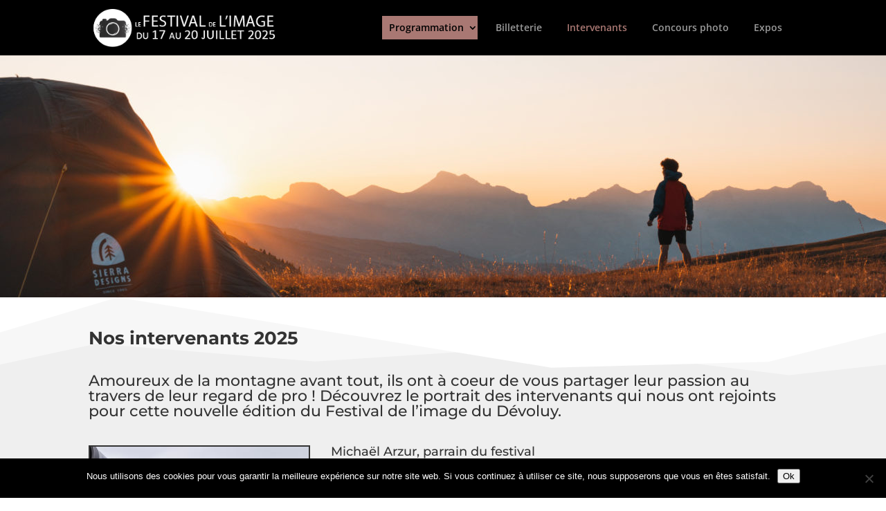

--- FILE ---
content_type: text/css
request_url: https://festival-image-devoluy.com/wp-content/themes/Divi-child/style.css?ver=4.27.4
body_size: 2037
content:
/*!
Theme Name: Divi Child
Template: Divi
Description: Divi Child Theme for https://festival-image-devoluy.com/
Author: OWEB
Author URI:
*/

/*
@font-face {
    font-family: 'brandon_printedinline';
    src: url('/wp-content/themes/Divi/css/brandonprinted-inline-webfont.woff2') format('woff2'),
         url('/wp-content/themes/Divi/css/brandonprinted-inline-webfont.woff') format('woff'),
         url('/wp-content/themes/Divi/css/brandonprinted-inline-webfont.ttf') format('truetype');
    font-weight: normal;
    font-style: normal;

}*/

@media (min-width: 981px)  {
	/* menu header */
	#logo { max-height: 88%;}
	.et_header_style_left #et-top-navigation {padding:23px 0}
	.et_header_style_left .et-fixed-header #et-top-navigation {padding:10px 0}
	/* .et-fixed-header #top-menu>li:first-child a {color:Black !important} */
}


/* menu header */
#top-menu>li {margin-right: 12px;     padding: 0;}
#top-menu li li a {padding:6px 0}
/* #top-menu>li:first-child { background: #fff200; 	} */
#top-menu a {overflow-y:hidden; overflow-x:hidden; padding: 10px; padding-bottom: 10px !important; }
#top-menu .menu-item-has-children>a:first-child:after {    top: 10px;}
/*#top-menu>li:first-child a {color:Black; }*/

/* et-fixed-header #top-menu li.current-menu-item:first-child>a {color:Black !important; } */

#top-menu>li:not(:first-child)>a:before {content: ""; position: absolute; top: 0; left: 0; width: 100%; height: 100%; background: #a97873;transform: translateY(-100%); transform-origin: top center; transition: transform .5s cubic-bezier(1,0,0,1); z-index: -1;}
#top-menu>li:not(:first-child)>a:hover:before {  transform: translateY(90%);  transition: transform .5s cubic-bezier(1,0,0,1);}


/* page home */
.gtePrice .et_pb_blurb_description p:first-child {font-weight:600; text-transform:uppercase;}	
.gtePrice .et_pb_blurb_description p:nth-child(2) {font-weight:600; text-transform:uppercase; font-size:26px; padding-bottom: 16px; color:#20c5b0; }

.gtePrice .et_pb_blurb_description p a {font-weight:500; text-transform:uppercase; color: White; background-color: #20c5b0; display: inline-block; padding: 0.6em 1em;     transition: padding 300ms ease-in-out 0ms;}
.gtePrice .et_pb_blurb_description p:last-child a{background: none; text-transform: initial; color: white; border: 1px solid white; font-weight: normal; padding: 0.2em 1em;}
.gtePrice .et_pb_blurb_description p a:hover {    padding: 0.6em 0.8em}
.gtePrice .et_pb_blurb_description p:last-child a:hover {    padding: 0.2em 0.8em}

.gteUtiles .gteUtilesItem {overflow-x:hidden; overflow-y:hidden;  position: relative;}
.gteUtiles .gteUtilesItem:before {content: ""; position: absolute; top: 0; left: 0; width: 100%; height: 100%; background: #a97873;transform: translateY(-95%); transform-origin: top center; transition: transform .5s cubic-bezier(1,0,0,1); z-index: -1;}
.gteUtiles .gteUtilesItem:hover:before { transform: translateY(95%);  transition: transform .5s cubic-bezier(1,0,0,1);}


/* generic */
/* .owBrandon h1, .owBrandon h2, .owBrandon h3, .owBrandon h4 {font-family: 'brandon_printedinline' !important; font-weight:normal !important} */
.gteHeadImg.et_pb_fullwidth_image_0 {height:350px;}
.gteHeadLine h1 {}
blockquote {border-color:#a97873}


/* page parcours */
.gteParcoursTxt .et_pb_text { margin-bottom: 10px !important;  padding-top: 0 !important;}
.gteParcoursTxt .et_pb_text>div {display: table; height: 80px;}
.gteParcoursTxt .et_pb_text>div>div {display: table-cell; vertical-align: middle;}
.gteParcoursTxt .et_pb_image span {width:80px;border-radius:50px;padding:10px;float:left;margin-right:20px; background:White}


/* page Acces */
.gteAcces .et_pb_image span {width:80px;border-radius:50px;padding:10px; background:White}


/* page programme */
.gteTimeline .et_pb_column {    border-left: 4px solid #a97873; border-bottom-right-radius: 4px; border-top-right-radius: 4px; position: relative; padding: 10px 0 10px 20px; max-width: 70%;  margin-left: 30%;}
	
.gteTimeline .et_pb_column:after {    box-shadow: 0 0 0 4px #a97873; left: -8px; background: white; border-radius: 50%; height: 11px; width: 11px; content: ""; top: 17px;  position: absolute;}
.gteTimeline .et_pb_image {position:absolute !important; left:-350px; top:50px}
.gteTimeline li strong { width: 50px; display: inline-block;}

.gteTimeline table, .gteTimeline table td {  border: none;}
.gteTimeline table tr td:first-child {    width: 150px; padding: 0 10px;}

/* page règlement */
.gteReglement {counter-reset: titre;}
.gteReglement h2 {    counter-increment: titre; padding-bottom: 5px;  border-bottom: 2px solid rgba(255, 192, 56, 0.4);}
.gteReglement  h2:before {content: counter(titre); width: 50px; display: inline-block;}
.gteReglement ol {margin-left: 20px;}
.gteReglement ol h3 {display:inline-block}
.gteReglement ol>li {font-size: 22px; color: #333;}
.gteReglement ol>li p, .gteReglement ol>li ul {font-size: 14px; color: #666;}

/* page tarifs */
.owTarifs td, .owTarifs tr { border-color: rgba(255,255,255,0.3) !important;}
.owTarifs table tr td:first-child { padding: 6px 10px; width: 35px !important;     font-weight: bold;}
.owTarifs table tr td:last-child {width: auto !important;}
.owTarifs table tr td[colspan="2"] {padding: 24px 24px 10px 10px;}
.owTarifs table tr td[colspan="2"] h3 {padding:0}


/* --------- MAX WIDTH 980px --------- */
@media all and (max-width: 980px) {
#main-footer {margin-bottom: 46px;} /* due to button inscription */
.gteHeadImg.et_pb_fullwidth_image_0 {height:300px;}
.gteHeadLine h1 {}
.gteLargeHeader h1 {    font-size: 85px; margin-top: -79px;}
#gteDesc {width:100%}
#gteSectionVideo {width: 100% !important;}

/* page parcours */
.gteParcoursLine { width: 100% !important;}
.gteParcoursTxt { margin: auto 10%;  width: 80% !important;}

/* page programme */
.gteTimeline .et_pb_column {    max-width: 90%;  margin-left: 20px;}
.gteTimeline .et_pb_image { position: relative !important; left: 0; top: 0;  margin: 0 0 10px -5px !important;}

.gteMap {width: 100%;    margin: 0 !important;}

}



/* --------- MAX WIDTH 767px --------- */
@media all and (max-width:767px){
.et_header_style_left #et-top-navigation, .et_header_style_left .et-fixed-header #et-top-navigation {padding-top:15px}
.et_header_style_left .mobile_menu_bar, .et_header_style_split .mobile_menu_bar {padding-bottom: 15px;}
	.et_header_style_left #logo {    max-width: inherit; max-height: 80%;}
	
.et_pb_row {width:90%}

.gteHeadImg.et_pb_fullwidth_image_0 {height:200px;}
.gteHeadLine h1 {}
.gteLargeHeader h1 {    font-size: 65px; margin-top: -60px;}

body.home .et_pb_countdown_timer .section.values {width:21%}

/* page parcours */
.gteParcoursTxt { margin: auto 5%;  width: 90% !important;}
.gteParcoursTxt .et_pb_text>div {display: table; height: 60px;}
.gteParcoursTxt .et_pb_text {height: 60px; padding-top: 15px;}
.gteParcoursTxt .et_pb_image span {margin-right:5px; width:60px}

.gteTimeline .et_pb_column {max-width: 100%;  margin-left: 10px; padding: 10px 5%;}

}


/* --------- MAX WIDTH 479px --------- */
@media all and (max-width:479px){
.gteHeadLine h1 {}
.gteLargeHeader h1 {    font-size: 55px;     margin-top: -60px;}
}

/* --------- MAX WIDTH 380px --------- */
@media all and (max-width:380px){
.gteHeadImg.et_pb_fullwidth_image_0 {height:170px;}
.gteHeadLine h1 {}
} 

--- FILE ---
content_type: text/css
request_url: https://festival-image-devoluy.com/wp-content/et-cache/3000/et-core-unified-deferred-3000.min.css?ver=1765893040
body_size: 206
content:
.et_pb_section_2.et_pb_section{background-color:#4267b2!important}.et_pb_blurb_0 .et-pb-icon{color:#FFFFFF;font-family:ETmodules!important;font-weight:400!important}.et_pb_section_3.et_pb_section,.et_pb_section_4.et_pb_section{padding-top:141px}.et_pb_image_0{padding-bottom:0px;text-align:left;margin-left:0}.et_pb_section_5.et_pb_section,.et_pb_section_6.et_pb_section{margin-bottom:47px}.et_pb_image_1{width:100%;max-width:100%!important;text-align:left;margin-left:0}.et_pb_image_1 .et_pb_image_wrap,.et_pb_image_1 img{width:100%}.et_pb_image_2,.et_pb_image_3{text-align:left;margin-left:0}@media only screen and (max-width:980px){.et_pb_image_0 .et_pb_image_wrap img,.et_pb_image_2 .et_pb_image_wrap img,.et_pb_image_3 .et_pb_image_wrap img{width:auto}}@media only screen and (max-width:767px){.et_pb_image_0 .et_pb_image_wrap img,.et_pb_image_2 .et_pb_image_wrap img,.et_pb_image_3 .et_pb_image_wrap img{width:auto}}